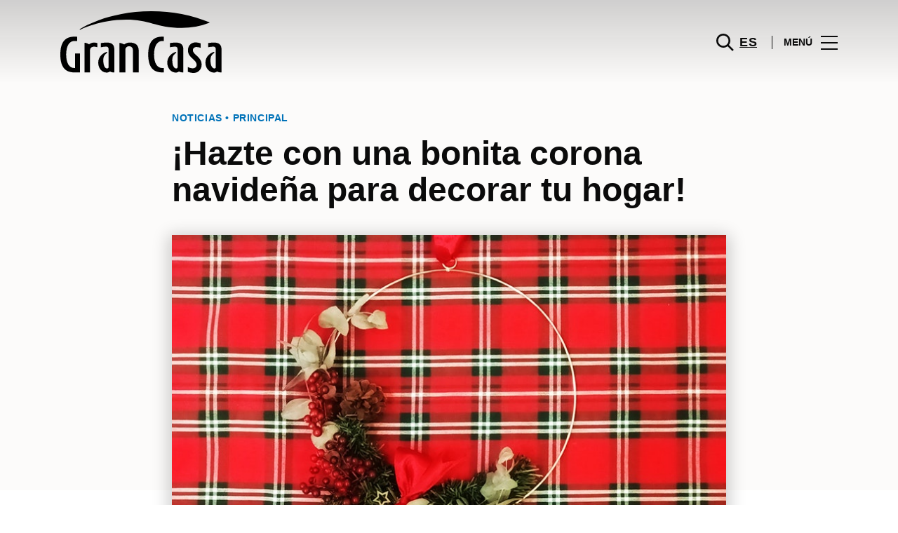

--- FILE ---
content_type: text/html; charset=UTF-8
request_url: https://www.grancasa.es/lifestyle/articles/hazte-con-una-bonita-corona-navidena-para-decorar-tu-hogar/
body_size: 1844
content:
<!DOCTYPE html>
<html lang="en">
<head>
    <meta charset="utf-8">
    <meta name="viewport" content="width=device-width, initial-scale=1">
    <title></title>
    <style>
        body {
            font-family: "Arial";
        }
    </style>
    <script type="text/javascript">
    window.awsWafCookieDomainList = [];
    window.gokuProps = {
"key":"AQIDAHjcYu/GjX+QlghicBgQ/7bFaQZ+m5FKCMDnO+vTbNg96AH/fBFvfaA7K+1KaCan9LfqAAAAfjB8BgkqhkiG9w0BBwagbzBtAgEAMGgGCSqGSIb3DQEHATAeBglghkgBZQMEAS4wEQQMC0MccU5LrjWeBYrCAgEQgDs9i1wajYjyIVjI2IzdrlZ4K2f21dKYEHUFtx2cjX7w+A575drMLSELMlZIz+Gywfe6XhEbXsw2JTDb0A==",
          "iv":"D549lgE4JQAACbYR",
          "context":"vfueyx++PPfERdaSu0i1vuOgq8jXQPVKe2SdzDg16rZ/eNmiV1UrxiALxmNfWm6A25gBFdNI6ZG4WYw1P/pcmSQ4qeVEZoo5JZ7qkUVyEN1qsgFHxw156+Z5eWQddjUgmHfzD8jOQsLRVUOIsw5mMMKm5pBEKJuo10ve+EPLqxLMVcp8aIEAhfF2/6eze3APNbsheRHCv1Fw0/j+xv5JNWGVxXZwGorpOusHrcD8iy/fWpnyH4Zcot6lugVpXZHZRF6bSd2kmFSIxFD2to641Is/+ITdbGKp0WxnKw8uL+vwEHNrFhbGzhtkP3rzDn1qJbMaQagskelxMkVRBbypxpWEZHizxzb9OSsVVXd2qf2jK7KEnMKTVi6IFzz0DwM29Phh"
};
    </script>
    <script src="https://23073214e99f.82e16d3f.us-east-2.token.awswaf.com/23073214e99f/578fac5a6db9/e919c41c1779/challenge.js"></script>
</head>
<body>
    <div id="challenge-container"></div>
    <script type="text/javascript">
        AwsWafIntegration.saveReferrer();
        AwsWafIntegration.checkForceRefresh().then((forceRefresh) => {
            if (forceRefresh) {
                AwsWafIntegration.forceRefreshToken().then(() => {
                    window.location.reload(true);
                });
            } else {
                AwsWafIntegration.getToken().then(() => {
                    window.location.reload(true);
                });
            }
        });
    </script>
    <noscript>
        <h1>JavaScript is disabled</h1>
        In order to continue, we need to verify that you're not a robot.
        This requires JavaScript. Enable JavaScript and then reload the page.
    </noscript>
</body>
</html>

--- FILE ---
content_type: text/html; charset=UTF-8
request_url: https://www.grancasa.es/lifestyle/articles/hazte-con-una-bonita-corona-navidena-para-decorar-tu-hogar/
body_size: 19449
content:
<!DOCTYPE html>
<html lang="es-ES">
	<head>
		<meta charset="UTF-8">
		<!-- <meta name="viewport" content="width=device-width, initial-scale=1.0, maximum-scale=1.0, user-scalable=no"> -->
		<meta name="viewport" content="width=device-width, initial-scale=1">

		<meta name='robots' content='index, follow, max-image-preview:large, max-snippet:-1, max-video-preview:-1' />
	<style>img:is([sizes="auto" i], [sizes^="auto," i]) { contain-intrinsic-size: 3000px 1500px }</style>
	
	<!-- This site is optimized with the Yoast SEO plugin v26.2 - https://yoast.com/wordpress/plugins/seo/ -->
	<title>¡Hazte con una bonita corona navideña para decorar tu hogar! | GranCasa</title>
	<link rel="canonical" href="https://www.grancasa.es/lifestyle/articles/hazte-con-una-bonita-corona-navidena-para-decorar-tu-hogar/" />
	<meta property="og:locale" content="es_ES" />
	<meta property="og:type" content="article" />
	<meta property="og:title" content="¡Hazte con una bonita corona navideña para decorar tu hogar! | GranCasa" />
	<meta property="og:description" content="La Navidad ya está aquí, y para que no te falte un rincón de tu casa sin decorar, “P de..." />
	<meta property="og:url" content="https://www.grancasa.es/lifestyle/articles/hazte-con-una-bonita-corona-navidena-para-decorar-tu-hogar/" />
	<meta property="og:site_name" content="GranCasa" />
	<meta property="article:modified_time" content="2020-12-15T12:08:26+00:00" />
	<meta property="og:image" content="https://www.grancasa.es/wp-content/uploads/sites/24/2020/12/corona-sorteo-800-600.jpg" />
	<meta property="og:image:width" content="800" />
	<meta property="og:image:height" content="600" />
	<meta property="og:image:type" content="image/jpeg" />
	<meta name="twitter:card" content="summary_large_image" />
	<meta name="twitter:label1" content="Est. reading time" />
	<meta name="twitter:data1" content="4 minutos" />
	<script type="application/ld+json" class="yoast-schema-graph">{"@context":"https://schema.org","@graph":[{"@type":"WebPage","@id":"https://www.grancasa.es/lifestyle/articles/hazte-con-una-bonita-corona-navidena-para-decorar-tu-hogar/","url":"https://www.grancasa.es/lifestyle/articles/hazte-con-una-bonita-corona-navidena-para-decorar-tu-hogar/","name":"¡Hazte con una bonita corona navideña para decorar tu hogar! | GranCasa","isPartOf":{"@id":"https://www.grancasa.es/#website"},"primaryImageOfPage":{"@id":"https://www.grancasa.es/lifestyle/articles/hazte-con-una-bonita-corona-navidena-para-decorar-tu-hogar/#primaryimage"},"image":{"@id":"https://www.grancasa.es/lifestyle/articles/hazte-con-una-bonita-corona-navidena-para-decorar-tu-hogar/#primaryimage"},"thumbnailUrl":"https://www.grancasa.es/wp-content/uploads/sites/24/2020/12/corona-sorteo-800-600.jpg","datePublished":"2020-12-15T12:07:48+00:00","dateModified":"2020-12-15T12:08:26+00:00","breadcrumb":{"@id":"https://www.grancasa.es/lifestyle/articles/hazte-con-una-bonita-corona-navidena-para-decorar-tu-hogar/#breadcrumb"},"inLanguage":"es","potentialAction":[{"@type":"ReadAction","target":["https://www.grancasa.es/lifestyle/articles/hazte-con-una-bonita-corona-navidena-para-decorar-tu-hogar/"]}]},{"@type":"ImageObject","inLanguage":"es","@id":"https://www.grancasa.es/lifestyle/articles/hazte-con-una-bonita-corona-navidena-para-decorar-tu-hogar/#primaryimage","url":"https://www.grancasa.es/wp-content/uploads/sites/24/2020/12/corona-sorteo-800-600.jpg","contentUrl":"https://www.grancasa.es/wp-content/uploads/sites/24/2020/12/corona-sorteo-800-600.jpg","width":800,"height":600,"caption":"Sorteo en GranCasa"},{"@type":"BreadcrumbList","@id":"https://www.grancasa.es/lifestyle/articles/hazte-con-una-bonita-corona-navidena-para-decorar-tu-hogar/#breadcrumb","itemListElement":[{"@type":"ListItem","position":1,"name":"Home","item":"https://www.grancasa.es/"},{"@type":"ListItem","position":2,"name":"Calendar Articles","item":"https://www.grancasa.es/lifestyle/articles/"},{"@type":"ListItem","position":3,"name":"¡Hazte con una bonita corona navideña para decorar tu hogar!"}]},{"@type":"WebSite","@id":"https://www.grancasa.es/#website","url":"https://www.grancasa.es/","name":"GranCasa","description":"","potentialAction":[{"@type":"SearchAction","target":{"@type":"EntryPoint","urlTemplate":"https://www.grancasa.es/?s={search_term_string}"},"query-input":{"@type":"PropertyValueSpecification","valueRequired":true,"valueName":"search_term_string"}}],"inLanguage":"es"}]}</script>
	<!-- / Yoast SEO plugin. -->


<link rel='dns-prefetch' href='//www.google.com' />
<link rel='dns-prefetch' href='//cdnjs.cloudflare.com' />
<link rel="alternate" type="application/rss+xml" title="GranCasa &raquo; Feed" href="https://www.grancasa.es/feed/" />
<link rel="alternate" type="application/rss+xml" title="GranCasa &raquo; Feed de los comentarios" href="https://www.grancasa.es/comments/feed/" />
<link rel='stylesheet' id='sbi_styles-css' href='https://www.grancasa.es/wp-content/plugins/instagram-feed-pro/css/sbi-styles.min.css?ver=6.4' type='text/css' media='all' />
<link rel='stylesheet' id='wp-block-library-css' href='https://www.grancasa.es/wp-includes/css/dist/block-library/style.min.css?ver=6.8.3' type='text/css' media='all' />
<style id='classic-theme-styles-inline-css' type='text/css'>
/*! This file is auto-generated */
.wp-block-button__link{color:#fff;background-color:#32373c;border-radius:9999px;box-shadow:none;text-decoration:none;padding:calc(.667em + 2px) calc(1.333em + 2px);font-size:1.125em}.wp-block-file__button{background:#32373c;color:#fff;text-decoration:none}
</style>
<style id='global-styles-inline-css' type='text/css'>
:root{--wp--preset--aspect-ratio--square: 1;--wp--preset--aspect-ratio--4-3: 4/3;--wp--preset--aspect-ratio--3-4: 3/4;--wp--preset--aspect-ratio--3-2: 3/2;--wp--preset--aspect-ratio--2-3: 2/3;--wp--preset--aspect-ratio--16-9: 16/9;--wp--preset--aspect-ratio--9-16: 9/16;--wp--preset--color--black: #000000;--wp--preset--color--cyan-bluish-gray: #abb8c3;--wp--preset--color--white: #ffffff;--wp--preset--color--pale-pink: #f78da7;--wp--preset--color--vivid-red: #cf2e2e;--wp--preset--color--luminous-vivid-orange: #ff6900;--wp--preset--color--luminous-vivid-amber: #fcb900;--wp--preset--color--light-green-cyan: #7bdcb5;--wp--preset--color--vivid-green-cyan: #00d084;--wp--preset--color--pale-cyan-blue: #8ed1fc;--wp--preset--color--vivid-cyan-blue: #0693e3;--wp--preset--color--vivid-purple: #9b51e0;--wp--preset--gradient--vivid-cyan-blue-to-vivid-purple: linear-gradient(135deg,rgba(6,147,227,1) 0%,rgb(155,81,224) 100%);--wp--preset--gradient--light-green-cyan-to-vivid-green-cyan: linear-gradient(135deg,rgb(122,220,180) 0%,rgb(0,208,130) 100%);--wp--preset--gradient--luminous-vivid-amber-to-luminous-vivid-orange: linear-gradient(135deg,rgba(252,185,0,1) 0%,rgba(255,105,0,1) 100%);--wp--preset--gradient--luminous-vivid-orange-to-vivid-red: linear-gradient(135deg,rgba(255,105,0,1) 0%,rgb(207,46,46) 100%);--wp--preset--gradient--very-light-gray-to-cyan-bluish-gray: linear-gradient(135deg,rgb(238,238,238) 0%,rgb(169,184,195) 100%);--wp--preset--gradient--cool-to-warm-spectrum: linear-gradient(135deg,rgb(74,234,220) 0%,rgb(151,120,209) 20%,rgb(207,42,186) 40%,rgb(238,44,130) 60%,rgb(251,105,98) 80%,rgb(254,248,76) 100%);--wp--preset--gradient--blush-light-purple: linear-gradient(135deg,rgb(255,206,236) 0%,rgb(152,150,240) 100%);--wp--preset--gradient--blush-bordeaux: linear-gradient(135deg,rgb(254,205,165) 0%,rgb(254,45,45) 50%,rgb(107,0,62) 100%);--wp--preset--gradient--luminous-dusk: linear-gradient(135deg,rgb(255,203,112) 0%,rgb(199,81,192) 50%,rgb(65,88,208) 100%);--wp--preset--gradient--pale-ocean: linear-gradient(135deg,rgb(255,245,203) 0%,rgb(182,227,212) 50%,rgb(51,167,181) 100%);--wp--preset--gradient--electric-grass: linear-gradient(135deg,rgb(202,248,128) 0%,rgb(113,206,126) 100%);--wp--preset--gradient--midnight: linear-gradient(135deg,rgb(2,3,129) 0%,rgb(40,116,252) 100%);--wp--preset--font-size--small: 13px;--wp--preset--font-size--medium: 20px;--wp--preset--font-size--large: 36px;--wp--preset--font-size--x-large: 42px;--wp--preset--spacing--20: 0.44rem;--wp--preset--spacing--30: 0.67rem;--wp--preset--spacing--40: 1rem;--wp--preset--spacing--50: 1.5rem;--wp--preset--spacing--60: 2.25rem;--wp--preset--spacing--70: 3.38rem;--wp--preset--spacing--80: 5.06rem;--wp--preset--shadow--natural: 6px 6px 9px rgba(0, 0, 0, 0.2);--wp--preset--shadow--deep: 12px 12px 50px rgba(0, 0, 0, 0.4);--wp--preset--shadow--sharp: 6px 6px 0px rgba(0, 0, 0, 0.2);--wp--preset--shadow--outlined: 6px 6px 0px -3px rgba(255, 255, 255, 1), 6px 6px rgba(0, 0, 0, 1);--wp--preset--shadow--crisp: 6px 6px 0px rgba(0, 0, 0, 1);}:where(.is-layout-flex){gap: 0.5em;}:where(.is-layout-grid){gap: 0.5em;}body .is-layout-flex{display: flex;}.is-layout-flex{flex-wrap: wrap;align-items: center;}.is-layout-flex > :is(*, div){margin: 0;}body .is-layout-grid{display: grid;}.is-layout-grid > :is(*, div){margin: 0;}:where(.wp-block-columns.is-layout-flex){gap: 2em;}:where(.wp-block-columns.is-layout-grid){gap: 2em;}:where(.wp-block-post-template.is-layout-flex){gap: 1.25em;}:where(.wp-block-post-template.is-layout-grid){gap: 1.25em;}.has-black-color{color: var(--wp--preset--color--black) !important;}.has-cyan-bluish-gray-color{color: var(--wp--preset--color--cyan-bluish-gray) !important;}.has-white-color{color: var(--wp--preset--color--white) !important;}.has-pale-pink-color{color: var(--wp--preset--color--pale-pink) !important;}.has-vivid-red-color{color: var(--wp--preset--color--vivid-red) !important;}.has-luminous-vivid-orange-color{color: var(--wp--preset--color--luminous-vivid-orange) !important;}.has-luminous-vivid-amber-color{color: var(--wp--preset--color--luminous-vivid-amber) !important;}.has-light-green-cyan-color{color: var(--wp--preset--color--light-green-cyan) !important;}.has-vivid-green-cyan-color{color: var(--wp--preset--color--vivid-green-cyan) !important;}.has-pale-cyan-blue-color{color: var(--wp--preset--color--pale-cyan-blue) !important;}.has-vivid-cyan-blue-color{color: var(--wp--preset--color--vivid-cyan-blue) !important;}.has-vivid-purple-color{color: var(--wp--preset--color--vivid-purple) !important;}.has-black-background-color{background-color: var(--wp--preset--color--black) !important;}.has-cyan-bluish-gray-background-color{background-color: var(--wp--preset--color--cyan-bluish-gray) !important;}.has-white-background-color{background-color: var(--wp--preset--color--white) !important;}.has-pale-pink-background-color{background-color: var(--wp--preset--color--pale-pink) !important;}.has-vivid-red-background-color{background-color: var(--wp--preset--color--vivid-red) !important;}.has-luminous-vivid-orange-background-color{background-color: var(--wp--preset--color--luminous-vivid-orange) !important;}.has-luminous-vivid-amber-background-color{background-color: var(--wp--preset--color--luminous-vivid-amber) !important;}.has-light-green-cyan-background-color{background-color: var(--wp--preset--color--light-green-cyan) !important;}.has-vivid-green-cyan-background-color{background-color: var(--wp--preset--color--vivid-green-cyan) !important;}.has-pale-cyan-blue-background-color{background-color: var(--wp--preset--color--pale-cyan-blue) !important;}.has-vivid-cyan-blue-background-color{background-color: var(--wp--preset--color--vivid-cyan-blue) !important;}.has-vivid-purple-background-color{background-color: var(--wp--preset--color--vivid-purple) !important;}.has-black-border-color{border-color: var(--wp--preset--color--black) !important;}.has-cyan-bluish-gray-border-color{border-color: var(--wp--preset--color--cyan-bluish-gray) !important;}.has-white-border-color{border-color: var(--wp--preset--color--white) !important;}.has-pale-pink-border-color{border-color: var(--wp--preset--color--pale-pink) !important;}.has-vivid-red-border-color{border-color: var(--wp--preset--color--vivid-red) !important;}.has-luminous-vivid-orange-border-color{border-color: var(--wp--preset--color--luminous-vivid-orange) !important;}.has-luminous-vivid-amber-border-color{border-color: var(--wp--preset--color--luminous-vivid-amber) !important;}.has-light-green-cyan-border-color{border-color: var(--wp--preset--color--light-green-cyan) !important;}.has-vivid-green-cyan-border-color{border-color: var(--wp--preset--color--vivid-green-cyan) !important;}.has-pale-cyan-blue-border-color{border-color: var(--wp--preset--color--pale-cyan-blue) !important;}.has-vivid-cyan-blue-border-color{border-color: var(--wp--preset--color--vivid-cyan-blue) !important;}.has-vivid-purple-border-color{border-color: var(--wp--preset--color--vivid-purple) !important;}.has-vivid-cyan-blue-to-vivid-purple-gradient-background{background: var(--wp--preset--gradient--vivid-cyan-blue-to-vivid-purple) !important;}.has-light-green-cyan-to-vivid-green-cyan-gradient-background{background: var(--wp--preset--gradient--light-green-cyan-to-vivid-green-cyan) !important;}.has-luminous-vivid-amber-to-luminous-vivid-orange-gradient-background{background: var(--wp--preset--gradient--luminous-vivid-amber-to-luminous-vivid-orange) !important;}.has-luminous-vivid-orange-to-vivid-red-gradient-background{background: var(--wp--preset--gradient--luminous-vivid-orange-to-vivid-red) !important;}.has-very-light-gray-to-cyan-bluish-gray-gradient-background{background: var(--wp--preset--gradient--very-light-gray-to-cyan-bluish-gray) !important;}.has-cool-to-warm-spectrum-gradient-background{background: var(--wp--preset--gradient--cool-to-warm-spectrum) !important;}.has-blush-light-purple-gradient-background{background: var(--wp--preset--gradient--blush-light-purple) !important;}.has-blush-bordeaux-gradient-background{background: var(--wp--preset--gradient--blush-bordeaux) !important;}.has-luminous-dusk-gradient-background{background: var(--wp--preset--gradient--luminous-dusk) !important;}.has-pale-ocean-gradient-background{background: var(--wp--preset--gradient--pale-ocean) !important;}.has-electric-grass-gradient-background{background: var(--wp--preset--gradient--electric-grass) !important;}.has-midnight-gradient-background{background: var(--wp--preset--gradient--midnight) !important;}.has-small-font-size{font-size: var(--wp--preset--font-size--small) !important;}.has-medium-font-size{font-size: var(--wp--preset--font-size--medium) !important;}.has-large-font-size{font-size: var(--wp--preset--font-size--large) !important;}.has-x-large-font-size{font-size: var(--wp--preset--font-size--x-large) !important;}
:where(.wp-block-post-template.is-layout-flex){gap: 1.25em;}:where(.wp-block-post-template.is-layout-grid){gap: 1.25em;}
:where(.wp-block-columns.is-layout-flex){gap: 2em;}:where(.wp-block-columns.is-layout-grid){gap: 2em;}
:root :where(.wp-block-pullquote){font-size: 1.5em;line-height: 1.6;}
</style>
<link rel='stylesheet' id='sierra-products-css' href='https://www.grancasa.es/wp-content/plugins/sierra-products/public/css/products-public.css?ver=2.4.0' type='text/css' media='all' />
<link rel='stylesheet' id='sonae-styles-css' href='https://www.grancasa.es/wp-content/themes/sonae-sierra/dist/css/main-f6cc1e8694.min.css' type='text/css' media='' />
<link rel='stylesheet' id='video-conferencing-with-zoom-api-css' href='https://www.grancasa.es/wp-content/plugins/video-conferencing-with-zoom-api/assets/public/css/style.min.css?ver=4.6.5' type='text/css' media='all' />
<link rel='stylesheet' id='jetpack-swiper-library-css' href='https://www.grancasa.es/wp-content/plugins/jetpack/_inc/blocks/swiper.css?ver=15.1.1' type='text/css' media='all' />
<link rel='stylesheet' id='jetpack-carousel-css' href='https://www.grancasa.es/wp-content/plugins/jetpack/modules/carousel/jetpack-carousel.css?ver=15.1.1' type='text/css' media='all' />
<script type="text/javascript">var SierraAPI = {"root":"https:\/\/www.grancasa.es\/wp-json","nonce":"20141802e3","language":"es"};</script><script type="text/javascript" src="https://www.grancasa.es/wp-includes/js/jquery/jquery.min.js?ver=3.7.1" id="jquery-core-js"></script>
<script type="text/javascript" src="https://www.grancasa.es/wp-includes/js/jquery/jquery-migrate.min.js?ver=3.4.1" id="jquery-migrate-js"></script>
<link rel="https://api.w.org/" href="https://www.grancasa.es/wp-json/" /><link rel="alternate" title="JSON" type="application/json" href="https://www.grancasa.es/wp-json/wp/v2/sc_article/66438" /><link rel="EditURI" type="application/rsd+xml" title="RSD" href="https://www.grancasa.es/xmlrpc.php?rsd" />
<meta name="generator" content="WordPress 6.8.3" />
<link rel='shortlink' href='https://www.grancasa.es/?p=66438' />
<link rel="alternate" title="oEmbed (JSON)" type="application/json+oembed" href="https://www.grancasa.es/wp-json/oembed/1.0/embed?url=https%3A%2F%2Fwww.grancasa.es%2Flifestyle%2Farticles%2Fhazte-con-una-bonita-corona-navidena-para-decorar-tu-hogar%2F" />
<link rel="alternate" title="oEmbed (XML)" type="text/xml+oembed" href="https://www.grancasa.es/wp-json/oembed/1.0/embed?url=https%3A%2F%2Fwww.grancasa.es%2Flifestyle%2Farticles%2Fhazte-con-una-bonita-corona-navidena-para-decorar-tu-hogar%2F&#038;format=xml" />

<!--BEGIN: TRACKING CODE MANAGER (v2.5.0) BY INTELLYWP.COM IN HEAD//-->
<!-- Matomo -->
<script type="text/javascript">
  var _paq = window._paq = window._paq || [];
  /* tracker methods like "setCustomDimension" should be called before "trackPageView" */
  // Call disableCookies before calling trackPageView 
  _paq.push(['disableCookies']);
  _paq.push(['trackPageView']);
  _paq.push(['enableLinkTracking']);
  (function() {
    var u="https://www.grancasa.es/matomo/";
    _paq.push(['setTrackerUrl', u+'matomo.php']);
    _paq.push(['setSiteId', '25']);
    /* Sierra Piwik */
    var secondaryTrackerUrl = 'https://s.sonaesierra.info/piwik.php';
    var secondaryWebsiteId = 24;
    _paq.push(['addTracker', secondaryTrackerUrl, secondaryWebsiteId]);
    /* END Sierra Piwik */
    var d=document, g=d.createElement('script'), s=d.getElementsByTagName('script')[0];
    g.type='text/javascript'; g.async=true; g.src='//www.grancasa.es/matomo/matomo.js'; s.parentNode.insertBefore(g,s);
  })();
</script>
<!-- End Matomo Code -->
<!-- Google Consent Mode -->
<script>
    window.dataLayer = window.dataLayer || [];
    function gtag() {
        dataLayer.push(arguments);
    }
    gtag("consent", "default", {
        ad_storage: "denied",
        analytics_storage: "denied",
        functionality_storage: "denied",
        personalization_storage: "denied",
        security_storage: "granted",
        wait_for_update: 500,
    });
    gtag("set", "ads_data_redaction", true);
</script>
<!-- End Google Consent Mode -->

<!-- Google Tag Manager -->
<script>(function(w,d,s,l,i){w[l]=w[l]||[];w[l].push({'gtm.start':
new Date().getTime(),event:'gtm.js'});var f=d.getElementsByTagName(s)[0],
j=d.createElement(s),dl=l!='dataLayer'?'&l='+l:'';j.async=true;j.src=
'https://www.googletagmanager.com/gtm.js?id='+i+dl;f.parentNode.insertBefore(j,f);
})(window,document,'script','dataLayer','GTM-MH578HB');</script>
<!-- End Google Tag Manager -->
<!--END: https://wordpress.org/plugins/tracking-code-manager IN HEAD//--><style>
					:root {
						--shopping-color: #0072b8;
						--shopping-logo: url("https://www.grancasa.es/wp-content/uploads/sites/24/2023/09/gran-casa.svg");
						--shopping-logo-dark: url("https://www.grancasa.es/wp-content/uploads/sites/24/2023/09/gran-casa.svg");
						--shopping-logo-filter: invert(1);
						
					}
				</style><script id="Cookiebot" src="https://consent.cookiebot.com/uc.js" data-cbid="59ca6869-497a-474a-b351-25478a3187d0" data-blockingmode="auto" type="text/javascript"></script>      <meta name="onesignal" content="wordpress-plugin"/>
            <script>

      window.OneSignalDeferred = window.OneSignalDeferred || [];

      OneSignalDeferred.push(function(OneSignal) {
        var oneSignal_options = {};
        window._oneSignalInitOptions = oneSignal_options;

        oneSignal_options['serviceWorkerParam'] = { scope: '/' };
oneSignal_options['serviceWorkerPath'] = 'OneSignalSDKWorker.js.php';

        OneSignal.Notifications.setDefaultUrl("https://www.grancasa.es");

        oneSignal_options['wordpress'] = true;
oneSignal_options['appId'] = '3422eb72-20c8-44b9-9794-e1dfbe64d3c4';
oneSignal_options['allowLocalhostAsSecureOrigin'] = true;
oneSignal_options['welcomeNotification'] = { };
oneSignal_options['welcomeNotification']['title'] = "GranCasa";
oneSignal_options['welcomeNotification']['message'] = "¡Bienvenido! Permanezca atento, compartiremos todas las noticias de GranCasa.";
oneSignal_options['path'] = "https://www.grancasa.es/wp-content/plugins/onesignal-free-web-push-notifications/sdk_files/";
oneSignal_options['safari_web_id'] = "web.onesignal.auto.1f7edc6b-077e-4a04-b244-6d0a0c671761";
oneSignal_options['promptOptions'] = { };
oneSignal_options['promptOptions']['actionMessage'] = "¿Te gustaría recibir todas las noticias y novedades de GranCasa?";
oneSignal_options['promptOptions']['acceptButtonText'] = "Si, acepto";
oneSignal_options['promptOptions']['cancelButtonText'] = "No, gracias";
              OneSignal.init(window._oneSignalInitOptions);
              OneSignal.Slidedown.promptPush()      });

      function documentInitOneSignal() {
        var oneSignal_elements = document.getElementsByClassName("OneSignal-prompt");

        var oneSignalLinkClickHandler = function(event) { OneSignal.Notifications.requestPermission(); event.preventDefault(); };        for(var i = 0; i < oneSignal_elements.length; i++)
          oneSignal_elements[i].addEventListener('click', oneSignalLinkClickHandler, false);
      }

      if (document.readyState === 'complete') {
           documentInitOneSignal();
      }
      else {
           window.addEventListener("load", function(event){
               documentInitOneSignal();
          });
      }
    </script>
<link rel="icon" href="https://www.grancasa.es/wp-content/uploads/sites/24/2017/05/cropped-grancasa-32x32.png" sizes="32x32" />
<link rel="icon" href="https://www.grancasa.es/wp-content/uploads/sites/24/2017/05/cropped-grancasa-192x192.png" sizes="192x192" />
<link rel="apple-touch-icon" href="https://www.grancasa.es/wp-content/uploads/sites/24/2017/05/cropped-grancasa-180x180.png" />
<meta name="msapplication-TileImage" content="https://www.grancasa.es/wp-content/uploads/sites/24/2017/05/cropped-grancasa-270x270.png" />
	</head>

	<body class="wp-singular sc_article-template-default single single-sc_article postid-66438 wp-theme-sonae-sierra shopping-logo-md cookiebot-loading theme">
		
				
<header class="header-wrapper">
		<div class="qr-notification d-none" id="js-qr-notification" >
	<div class="container">
		<div class="qr-notification__content">
			<a href="#" class="qr-notification__item" id="js-qr-cookie-link">
				<i class="icon icon--g-location-white"></i>
				<span id="js-qr-cookie-message"></span>
			</a>
			<button type="button" class="qr-notification__item" id="js-qr-cookie-remove">
				<i class="icon icon--g-close icon--invert"></i>
			</button>
		</div>
	</div>
</div>

	<div id="js-header" class="header" >
		<div class="header__nav container">
			<a href="https://www.grancasa.es/" class="header__logo" aria-label="logo"></a>

			<div class="header__menu">
				<div class="header__items" id="js-menu-items">
					<div class="header__item js-modal-open d-none d-md-flex" data-modal="#modal-search">
						<i class="icon icon--g-search"></i>
					</div>

					<!-- <a href="#" class="header__item">
						<i class="icon icon--g-cart"></i>
					</a> -->

					
					<div class="header__item d-none d-md-flex" data-js="aside" data-target="#bookings-aside" style="display: none!important;">
						<i class="icon icon--g-book"></i>
						<div class="states states--error d-none" data-booking="quantity"></div>
											</div>

												<div class="header__item">
								<a class="lang active" href="https://www.grancasa.es/lifestyle/articles/hazte-con-una-bonita-corona-navidena-para-decorar-tu-hogar/">es</a>							</div>
											</div>

				<button class="header__btn d-none d-md-flex" id="js-menu-btn" type="button">
					<div class="header__title">Menú</div>
					<div class="header__toggle">
						<span></span>
						<span></span>
						<span></span>
					</div>
				</button>
			</div>
		</div>

		
<div class="aside" id="js-aside">
	<a href="https://www.grancasa.es/" class="aside__logo" aria-label="Logo"></a>
	<div class="aside__page">¡Hazte con una bonita corona navideña para decorar tu hogar!</div>

	<div class="aside__container" id="js-aside-container">
		<nav id="js-menu-aside" class="menu-aside"><ul id="menu-primary-navigation-es" class="menu"><li id="menu-item-9634" class="menu-item menu-item-type-custom menu-item-object-custom menu-item-has-children menu-item-9634"><a href="https://www.grancasa.es/visitar/">Visitar<span class="expand"></span></a>
<ul class="sub-menu">
	<li id="menu-item-16039" class="menu-item menu-item-type-custom menu-item-object-custom menu-item-16039"><a href="https://www.grancasa.es/mapa/#/">Mapa</a></li>
	<li id="menu-item-62961" class="menu-item menu-item-type-custom menu-item-object-custom menu-item-62961"><a href="https://www.grancasa.es/horario/">Horario</a></li>
	<li id="menu-item-74087" class="menu-item menu-item-type-custom menu-item-object-custom menu-item-74087"><a href="https://www.grancasa.es/contactos/">Contactos</a></li>
	<li id="menu-item-74088" class="menu-item menu-item-type-custom menu-item-object-custom menu-item-74088"><a href="https://www.grancasa.es/servicios/">Servicios</a></li>
	<li id="menu-item-76544" class="menu-item menu-item-type-custom menu-item-object-custom menu-item-76544"><a href="https://www.grancasa.es/visita-virtual/">Visita Virtual 360º</a></li>
</ul>
</li>
<li id="menu-item-32" class="menu-item menu-item-type-custom menu-item-object-custom menu-item-32"><a href="https://www.grancasa.es/store/">Tiendas</a></li>
<li id="menu-item-61903" class="menu-item menu-item-type-custom menu-item-object-custom menu-item-61903"><a href="https://www.grancasa.es/restaurantes/">Restaurantes</a></li>
<li id="menu-item-61904" class="menu-item menu-item-type-custom menu-item-object-custom menu-item-61904"><a href="https://www.grancasa.es/lifestyle/events/">Agenda Cultural</a></li>
<li id="menu-item-69423" class="menu-item menu-item-type-custom menu-item-object-custom menu-item-has-children menu-item-69423"><a href="#">Inspiración<span class="expand"></span></a>
<ul class="sub-menu">
	<li id="menu-item-74089" class="menu-item menu-item-type-custom menu-item-object-custom menu-item-74089"><a href="https://www.grancasa.es/lifestyle/articles/">Blog</a></li>
	<li id="menu-item-74090" class="menu-item menu-item-type-custom menu-item-object-custom menu-item-74090"><a href="https://www.grancasa.es/fashion/articles/">Moda</a></li>
</ul>
</li>
<li id="menu-item-74176" class="menu-item menu-item-type-custom menu-item-object-custom menu-item-has-children menu-item-74176"><a>Sostenibilidad<span class="expand"></span></a>
<ul class="sub-menu">
	<li id="menu-item-77927" class="menu-item menu-item-type-custom menu-item-object-custom menu-item-77927"><a href="https://www.grancasa.es/sostenibilidad/">Nuestra Misión</a></li>
	<li id="menu-item-74177" class="menu-item menu-item-type-custom menu-item-object-custom menu-item-74177"><a href="https://www.grancasa.es/planeta/">Cuidamos el Planeta</a></li>
	<li id="menu-item-74178" class="menu-item menu-item-type-custom menu-item-object-custom menu-item-74178"><a href="https://www.grancasa.es/personas/">Desarrollo de las Personas</a></li>
</ul>
</li>
</ul></nav>	</div>

			<div class="aside__item" id="js-aside-social">
			<div class="aside__title">
				Redes Sociales			</div>

			<ul id="menu-social-menu" class="menu-social"><li id="menu-item-33" class="facebook menu-item menu-item-type-custom menu-item-object-custom menu-item-33"><a target="_blank" href="http://www.facebook.com/grancasazgz">Facebook<span class="icon icon--facebook"></span></a></li>
<li id="menu-item-34" class="twitter menu-item menu-item-type-custom menu-item-object-custom menu-item-34"><a target="_blank" href="https://twitter.com/grancasazgz">Twitter<span class="icon icon--twitter-x"></span></a></li>
<li id="menu-item-8269" class="instagram menu-item menu-item-type-custom menu-item-object-custom menu-item-8269"><a target="_blank" href="https://www.instagram.com/grancasazgz/">Instagram<span class="icon icon--instagram"></span></a></li>
</ul>		</div>
	
	<div class="aside__footer">
					<ul class="menu-lang">
				<li class="menu-lang__item active">
							<a href="https://www.grancasa.es/lifestyle/articles/hazte-con-una-bonita-corona-navidena-para-decorar-tu-hogar/">es</a>
						</li>			</ul>
			
		<!-- <a href="#" class="link">
			Iniciar sesión y registrarse		</a> -->

		<button class="aside__close" id="js-menu-close" type="button" aria-label="Close">
			<i class="icon icon--g-close"></i>
		</button>
	</div>

</div>

<div class="menu-overlay d-none" id="js-menu-overlay"></div>

		<div id="bookings-aside" class="aside aside--bookings" data-token="9796d46d3e">
	<button class="aside__close" data-aside="close" type="button" aria-label="Close">
		<i class="icon icon--g-close"></i>
	</button>

	<div class="aside__container">
		<div class="entry-label">Servicios</div>
		<div class="entry-title">Os seus serviços ativos</div>
		<div class="entry-excerpt">At velit ipsum lacus nullam quai. Nisi sagttis hatogue ramcs Vitac kto in ausue nalla ristes.</div>
		<div class="d-flex flex-column gap-3" data-bookings="list"></div>
	</div>

	<div class="aside__footer">
					<a href="https://www.grancasa.es/account/services/" class="link d-none" data-bookings="view-bookings">Ver Todos os serviços</a>
							<a href="https://www.grancasa.es/servicios/" class="link d-none" data-bookings="view-services">Ver Todos os serviços</a>
			</div>
</div>
<div class="menu-overlay d-none" data-target="#bookings-aside"></div>

			</div>
</header>

		<main class="main" role="main">

		<article class="entry">
			<div class="container">
				<div class="content-container">
					<div class="entry-header ">
			<div class="entry-label d-flex align-items-center gap-2">
			noticias • Principal		</div>
	
	<h1 class="entry-title">
		¡Hazte con una bonita corona navideña para decorar tu hogar!	</h1>

	</div>

									</div>
			</div>

			
			<div class="entry-bg">
				<div class="container">
					<div class="content-container">
					<div class="entry-featured">
	<div class="entry-thumb">
			<img src="https://www.grancasa.es/wp-content/uploads/sites/24/2020/12/corona-sorteo-800-600.jpg" alt="">
		</div></div>
					</div>
				</div>
			</div>

			<div class="container">
				<div class="content-container">
											<div class="entry-content">
							<p>La Navidad ya está aquí, y para que no te falte un rincón de tu casa sin decorar, <a href="https://www.instagram.com/conpdeparty/" target="_blank" rel="noopener noreferrer">“P de Party”</a> sortea <strong>tres coronas navideñas</strong> para que puedas dar un toque navideño a la puerta de tu hogar. ¿Quieres ser tú uno de los ganadores? En este post te contamos cómo participar. ¡Mucha suerte!</p>
<p>&nbsp;</p>
<p><strong>BASES LEGALES DEL CONCURSO</strong></p>
<p>Participa en este sorteo en el que podrás ganar una de las 3 coronas navideñas de “P de Party” que sorteamos.</p>
<p>El plazo para <strong>pasar a por el regalo será hasta el 30 de diciembre</strong>.</p>
<p>¡Mucha suerte!</p>
<p>&nbsp;</p>
<p><strong>MECÁNICA PARA PARTICIPAR en INSTAGRAM y FACEBOOK:</strong></p>
<p>Para participar:</p>
<ul>
<li>Sigue a nuestra cuenta en Instagram (<a href="https://www.instagram.com/grancasazgz/" target="_blank" rel="noopener noreferrer">@grancasaZgz</a>) o en Facebook (<a href="https://www.facebook.com/grancasazgz" target="_blank" rel="noopener noreferrer">facebook.com/grancasazgz/</a>)</li>
<li>Etiqueta en la publicación correspondiente al menos a 1 amiga o amigo (etiquetando @cuenta)</li>
</ul>
<p><strong>DURACIÓN:</strong> desde el mismo momento en que se publica el concurso <strong>hasta el próximo domingo 20 de diciembre a las 21h</strong>.</p>
<p><strong>COMUNICACIÓN DEL GANADOR:</strong> El nombre de cada ganador (el sorteo se hará entre los participantes en Facebook e Instagram) se publicará el día 21 de diciembre a través de la página oficial de Instagram de GranCasa y a través de la fanpage oficial de GranCasa en Facebook, en la publicación del sorteo en cada red social.</p>
<p>El sorteo se realizará con la siguiente herramienta: <a href="https://panel.easypromosapp.com" target="_blank" rel="noopener noreferrer">https://panel.easypromosapp.com</a></p>
<p>La herramienta extraerá los comentarios de los participantes válidos de cada red social y se extraerán 3 ganadores al azar así como 3 reservas.</p>
<p>&nbsp;</p>
<p><strong>PREMIO: </strong>Habrá un total de 3 ganadores entre todos los participantes de Facebook e Instagram para las 3 coronas navideñas.</p>
<p>&nbsp;</p>
<p><strong>RECOGIDA DE LOS PREMIOS. </strong>Cada ganador podrá pasar, debidamente identificado, a por su premio hasta el 30 de diciembre siguiendo las indicaciones que recibirá desde la cuenta oficial de GranCasa. En caso de no poder acudir de forma presencial, puede delegar la recogida del premio en otra persona debidamente identificada y comunicando a la organización del sorteo su autorización.</p>
<p>El premio no podrá ser enviado ni canjeado en metálico bajo ninguna circunstancia, ni podrá enviarse a un repartidor o empresa de mensajería a por el mismo.</p>
<p>Si el 29 de diciembre no se conseguido localizar a algún ganador o no ha dado sus datos, se procederá a pasar al correspondiente reserva y así sucesivamente cada 3 días.</p>
<p><strong>No podrán participar:</strong></p>
<ul>
<li>El personal de Centro Comercial, tanto directo como indirecto, ni sus familiares dentro del primer grado de parentesco, ni los propios comerciantes.</li>
<li>Menores de 18 años.</li>
<li>Participantes que publiquen comentarios fuera de lugar, ofensivos o imprudentes.</li>
<li>Participantes que contesten fuera de plazo</li>
<li>Aquellas personas que comenten en otras publicaciones fuera del post del perfil oficial de Instagram o Facebook de GranCasa.</li>
</ul>
<p><strong>ÁMBITO:</strong> Organizador del concurso: La COMUNIDAD DE PROPIETARIOS DE LA FINCA PRIVATIVA Nº 1 DEL CENTRO COMERCIAL GRANCASA, con domicilio en C/María Zambrano, nº 35, 50.018 Zaragoza y provista de CIF nº H-50721455. Podrán participar en el sorteo todas las personas físicas residentes en España mayores de 18 años. Los participantes sólo podrán optar al premio de un solo Centro Comercial.   Cualquier participante que GRANCASA considere que está actuando de forma irregular, de mala fe, o impida el buen funcionamiento del concurso, será excluido del mismo. No se permitirá el uso de perfiles falsos, así como la utilización fraudulenta de los mismos.   La aceptación expresa del premio por parte del ganador/a implica que GranCasa podrá utilizar la imagen y/o identidad de los ganadores del concurso a efectos publicitarios o acreditativos de la veracidad de la campaña sin que ello implique recibir pago o contra prestación alguna. Los premios de este concurso no podrán ser objeto de canje por su importe en metálico, ni otro tipo de cambio, alteración o compensación, ni cesión a terceros a petición del ganador. La adjudicación de los premios no se podrá impugnar en ningún caso. En caso de cualquier duda sobre estas Bases o su implementación corresponderá a GranCasa determinar la forma de actuación. Instagram no patrocina, avala ni administra de modo alguno esta promoción, ni está asociado a ella. La participación en el concurso implica la aceptación total de estas bases por parte de los participantes. El Centro Comercial GranCasa se reserva el derecho a modificar estas bases y a anular el concurso sin previo aviso.</p>
<p><strong>PROTECCIÓN DE DATOS:</strong>   De acuerdo al nuevo Reglamento Europeo de Protección de datos (RGPD), informamos que los datos personales recogidos del ganador o ganadores solamente serán utilizados para ponernos en contacto e informar de cómo recoger el premio. Dichos datos serán guardados durante 1 MES, siendo eliminados una vez cumplido dicho periodo.</p>
<p><strong>ACEPTACIÓN DE LAS BASES.</strong> La simple participación implica la aceptación de las presentes Bases, por lo que la manifestación en el sentido de no aceptación de la totalidad o parte de las mismas implicará la exclusión del participante y como consecuencia de ello, GranCasa quedará liberada del cumplimiento de la obligación contraída con dicho participante.</p>
<p><a href="https://www.grancasa.es/wp-content/uploads/sites/24/2020/12/corona-1.jpeg"><img fetchpriority="high" decoding="async" class="wp-image-66441 size-full aligncenter" src="https://www.grancasa.es/wp-content/uploads/sites/24/2020/12/corona-1-e1608033876672.jpeg" alt="Sorteo en GranCasa por Navidad" width="700" height="843" /></a></p>
						</div>
					
									</div>
			</div>

			
			<div class="container">
				<div class="content-container">
					
					<div class="entry-item">
	<div class="entry-subtitle">Publicación</div>
	<span>15 diciembre 2020</span>
</div>
		<div class="entry-categories">
			<div class="entry-subtitle">Categorías</div>
							<a href="https://www.grancasa.es/lifestyle/category/concursos/" class="category">Concursos</a>
							<a href="https://www.grancasa.es/lifestyle/category/navidad-2020/" class="category">Navidad 2020</a>
					</div>
	<div class="entry-share"><div class="sharedaddy sd-sharing-enabled"><div class="robots-nocontent sd-block sd-social sd-social-icon sd-sharing"><h3 class="sd-title">Share this:</h3><div class="sd-content"><ul><li class="share-facebook"><a rel="nofollow noopener noreferrer"
				data-shared="sharing-facebook-66438"
				class="share-facebook sd-button share-icon no-text"
				href="https://www.grancasa.es/lifestyle/articles/hazte-con-una-bonita-corona-navidena-para-decorar-tu-hogar/?share=facebook"
				target="_blank"
				aria-labelledby="sharing-facebook-66438"
				>
				<span id="sharing-facebook-66438" hidden>Click to share on Facebook (Opens in new window)</span>
				<span>Facebook</span>
			</a></li><li class="share-end"></li></ul></div></div></div></div>				</div>
			</div>
		</article>

	
<section class="section section--grey swiper-section">
	<div class="container">
		<div class="content-container text-center">
			<h2 class="section__label">Promociones • Relacionado</h2>
			<h3 class="section__title">Todo lo que necesitas en un solo espacio</h3>
		</div>

		<div class="swiper swiper--related">
			<div class="swiper-top-nav">
				<div class="swiper-button-next"></div>
				<div class="swiper-button-prev"></div>
			</div>
			<div class="swiper-wrapper">
				
					<div class="swiper-slide">
						
<a class="news-card" href="https://www.grancasa.es/lifestyle/articles/sorteo-con-mucho-amor/">
	
	<div class="news-card__container">
					<div class="img-wrapper img-wrapper--1x1">
				<img src="https://www.grancasa.es/wp-content/uploads/sites/24/2024/02/sorteo-san-valentin-1-460x450.jpg" alt="Sorteo con mucho amor">
							</div>
		
		<div class="news-card__content">
			<div class="d-flex align-items-center gap-2"><h4 class="card-label">Principal</h4></div>			<h5 class="card-title">Sorteo con mucho amor</h5>
						<div class="card-excerpt">Se acerca San Valentín y en GranCasa queremos formar parte de vuestros momentos más felices, por eso traemos… ¡SORTEAZO ROMÁNTICO!?...</div>

		</div>

		<div class="link link--arrow-right">
			Saber más		</div>
	</div>
</a>
					</div>

					
					<div class="swiper-slide">
						
<a class="news-card" href="https://www.grancasa.es/lifestyle/articles/sorteamos-1-play-station-5-en-grancasa/">
	
	<div class="news-card__container">
					<div class="img-wrapper img-wrapper--1x1">
				<img src="https://www.grancasa.es/wp-content/uploads/sites/24/2024/01/play-station-5-460x450.jpg" alt="¡Sorteamos 1 Play Station 5 en GranCasa!">
							</div>
		
		<div class="news-card__content">
			<div class="d-flex align-items-center gap-2"><h4 class="card-label">Principal</h4></div>			<h5 class="card-title">¡Sorteamos 1 Play Station 5 en GranCasa!</h5>
						<div class="card-excerpt">‼? SOOOOORTEAMOS LA PLAY SATION 5 Para haceros más llevadera la cuesta de enero os traemos un SORTEAZO: la Play...</div>

		</div>

		<div class="link link--arrow-right">
			Saber más		</div>
	</div>
</a>
					</div>

					
					<div class="swiper-slide">
						
<a class="news-card" href="https://www.grancasa.es/lifestyle/articles/bases-legales-4-entradas-dobles-cirque-du-soleil/">
	
	<div class="news-card__container">
					<div class="img-wrapper img-wrapper--1x1">
				<img src="https://www.grancasa.es/wp-content/uploads/sites/24/2023/12/circo-del-sol-460x450.jpg" alt="Bases Legales 4 entradas dobles Cirque du Soleil">
							</div>
		
		<div class="news-card__content">
			<div class="d-flex align-items-center gap-2"><h4 class="card-label">Principal</h4></div>			<h5 class="card-title">Bases Legales 4 entradas dobles Cirque du Soleil</h5>
						<div class="card-excerpt">??SORTEO ESPECIAL CIRQUE DU SOLEIL?? El nuevo espectáculo de @cirquedusoleil llega a Zaragoza en poco más de dos semanas En...</div>

		</div>

		<div class="link link--arrow-right">
			Saber más		</div>
	</div>
</a>
					</div>

					
					<div class="swiper-slide">
						
<a class="news-card" href="https://www.grancasa.es/lifestyle/articles/los-mejores-villancicos-nos-ha-emocionado/">
	
	<div class="news-card__container">
					<div class="img-wrapper img-wrapper--1x1">
				<img src="https://www.grancasa.es/wp-content/uploads/sites/24/2023/12/los-mejores-villancicos-nos-ha-emocionadojpg-460x450.jpg" alt="¡Los mejores villancicos nos ha emocionado!">
							</div>
		
		<div class="news-card__content">
			<div class="d-flex align-items-center gap-2"><h4 class="card-label">Principal</h4></div>			<h5 class="card-title">¡Los mejores villancicos nos ha emocionado!</h5>
						<div class="card-excerpt">Estamos ya notando que la Navidad ha venido para quedarse dos semanas con nosotros. Todo tiene el espíritu navideño del...</div>

		</div>

		<div class="link link--arrow-right">
			Saber más		</div>
	</div>
</a>
					</div>

					
					<div class="swiper-slide">
						
<a class="news-card" href="https://www.grancasa.es/lifestyle/articles/i-concurso-de-moda-maestros-del-shopping/">
	
	<div class="news-card__container">
					<div class="img-wrapper img-wrapper--1x1">
				<img src="https://www.grancasa.es/wp-content/uploads/sites/24/2023/12/maestros-del-shopping-460x450.jpg" alt="I Concurso de Moda ‘Maestros del Shopping’">
							</div>
		
		<div class="news-card__content">
			<div class="d-flex align-items-center gap-2"><h4 class="card-label">Principal</h4></div>			<h5 class="card-title">I Concurso de Moda ‘Maestros del Shopping’</h5>
						<div class="card-excerpt">Te compras una prenda súper especial para un evento o una fecha concreta, y cuando pasa el día ya no...</div>

		</div>

		<div class="link link--arrow-right">
			Saber más		</div>
	</div>
</a>
					</div>

					
					<div class="swiper-slide">
						
<a class="news-card" href="https://www.grancasa.es/lifestyle/articles/villancicos-en-gran-casa-todo-un-clasico/">
	
	<div class="news-card__container">
					<div class="img-wrapper img-wrapper--1x1">
				<img src="https://www.grancasa.es/wp-content/uploads/sites/24/2023/12/villancicos-2023-460x450.jpg" alt="Villancicos en Gran Casa, todo un clásico">
							</div>
		
		<div class="news-card__content">
			<div class="d-flex align-items-center gap-2"><h4 class="card-label">Principal</h4></div>			<h5 class="card-title">Villancicos en Gran Casa, todo un clásico</h5>
						<div class="card-excerpt">Los villancicos nos alegran a todos la Navidad. La música ya resuena en las casas, en las calles y en...</div>

		</div>

		<div class="link link--arrow-right">
			Saber más		</div>
	</div>
</a>
					</div>

					
					<div class="swiper-slide">
						
<a class="news-card" href="https://www.grancasa.es/lifestyle/articles/una-navidad-especial-para-ti-que-vamos-a-convertir-en-unica/">
	
	<div class="news-card__container">
					<div class="img-wrapper img-wrapper--1x1">
				<img src="https://www.grancasa.es/wp-content/uploads/sites/24/2023/12/que-hacer-este-puente-en-zaragoza-460x450.jpg" alt="Una navidad especial para ti, que vamos a convertir en única">
							</div>
		
		<div class="news-card__content">
			<div class="d-flex align-items-center gap-2"><h4 class="card-label">Principal</h4></div>			<h5 class="card-title">Una navidad especial para ti, que vamos a convertir en única</h5>
						<div class="card-excerpt">Nuestra galería comercial se viste de gala para recibir la etapa navideña y es que nuestro fervor hacia estas fechas...</div>

		</div>

		<div class="link link--arrow-right">
			Saber más		</div>
	</div>
</a>
					</div>

					
					<div class="swiper-slide">
						
<a class="news-card" href="https://www.grancasa.es/lifestyle/articles/bases-legales-concurso-5-calendarios-de-adviento-the-body-shop/">
	
	<div class="news-card__container">
					<div class="img-wrapper img-wrapper--1x1">
				<img src="https://www.grancasa.es/wp-content/uploads/sites/24/2023/11/sorteo-5-calendarios-adviento-460x450.jpg" alt="Bases Legales Concurso “5 calendarios de adviento de The Body Shop”">
							</div>
		
		<div class="news-card__content">
			<div class="d-flex align-items-center gap-2"><h4 class="card-label">Principal</h4></div>			<h5 class="card-title">Bases Legales Concurso “5 calendarios de adviento de The Body Shop”</h5>
						<div class="card-excerpt">?✨¡SORTEO NAVIDEÑO A LA VISTA!✨? Queremos mimarte y que te mimes así que esta Navidad te lo ponemos fácil. Sorteamos...</div>

		</div>

		<div class="link link--arrow-right">
			Saber más		</div>
	</div>
</a>
					</div>

					
					<div class="swiper-slide">
						
<a class="news-card" href="https://www.grancasa.es/lifestyle/articles/gana-10e-por-compras-superiores-a-30e/">
	
	<div class="news-card__container">
					<div class="img-wrapper img-wrapper--1x1">
				<img src="https://www.grancasa.es/wp-content/uploads/sites/24/2023/11/tablet_bf_gc_2023-min-460x460.jpg" alt="Gana 10€ por compras superiores a 30€">
							</div>
		
		<div class="news-card__content">
			<div class="d-flex align-items-center gap-2"><h4 class="card-label">Principal</h4></div>			<h5 class="card-title">Gana 10€ por compras superiores a 30€</h5>
						<div class="card-excerpt">Se acerca el Black Friday y como cada año, te esperamos en el centro comercial GranCasa para que puedas disfrutar...</div>

		</div>

		<div class="link link--arrow-right">
			Saber más		</div>
	</div>
</a>
					</div>

					
					<div class="swiper-slide">
						
<a class="news-card" href="https://www.grancasa.es/lifestyle/articles/descubre-lo-que-te-espera-este-black-friday/">
	
	<div class="news-card__container">
					<div class="img-wrapper img-wrapper--1x1">
				<img src="https://www.grancasa.es/wp-content/uploads/sites/24/2023/11/gana-10e-por-compras-superiores-a-30e-460x450.jpg" alt="Descubre lo que te espera este Black Friday&#8230;">
							</div>
		
		<div class="news-card__content">
			<div class="d-flex align-items-center gap-2"><h4 class="card-label">Principal</h4></div>			<h5 class="card-title">Descubre lo que te espera este Black Friday&#8230;</h5>
						<div class="card-excerpt">Ya queda muy poco para el próximo Black Friday. Seguro que lo notas… tienes nervios, dolor de cabeza, ansiedad… Te...</div>

		</div>

		<div class="link link--arrow-right">
			Saber más		</div>
	</div>
</a>
					</div>

								</div>
		</div>
	</div>
</section>

	</main>

	
<div class="menu-mobile" id="js-menu-mobile">
	<a href="#" class="menu-mobile__item js-modal-open" data-modal="#modal-search" aria-label="search">
		<i class="icon icon--g-search-white"></i>
	</a>

	<a href="https://www.grancasa.es/tiendas/" class="menu-mobile__item">
		<i class="icon icon--store icon--invert"></i>
	</a>

	<div class="header__item" data-js="aside" data-target="#bookings-aside">
		<i class="icon icon--g-book"></i>
		<div class="states states--error d-none" data-booking="quantity"></div>
	</div>

	
	<button class="menu-mobile__btn" id="js-menu-mobile-btn" aria-label="menu">
		<span></span>
		<span></span>
		<span></span>
	</button>
</div>

	<footer class="footer">
		<div class="container">
			<div class="footer__content">
				<div class="footer__divider">
					
<div class="row">
						<div class="col-md-12 col-lg-3">
						<div class="footer__item">
							<div class="footer__title">ATENCIÓN AL PÚBLICO GRAN CASA</div>
															
																	<div class="footer__text">
										<i class="icon icon--g-phone-white"></i>
										<a class="footer__contact" href="tel:(+34) 976 50 64 46">
											(+34) 976 50 64 46										</a>
									</div>
								
								
																							
																	<div class="footer__text">
										<i class="icon icon--g-phone-white"></i>
										<a class="footer__contact" href="tel:(+34) 976 72 90 00">
											(+34) 976 72 90 00										</a>
									</div>
								
								
																							
								
								
																																<div class="footer__text">
										<i class="icon icon--g-e-mail-white"></i>
										<a class="footer__contact" href="mailto:informacion@grancasa.es">
											informacion@grancasa.es										</a>
									</div>
								
								
								
																							
								
								
																	<div class="footer__text">
										<i class="icon icon--g-info-white"></i>
										C. de María Zambrano, 35, 50018 Zaragoza									</div>
																					</div>
					</div>
									<div class="col-md-12 col-lg-3">
						<div class="footer__item">
							<div class="footer__title">INFORMACIÓN SOBRE ALQUILER DE LOCALES</div>
															
																	<div class="footer__text">
										<i class="icon icon--g-phone-white"></i>
										<a class="footer__contact" href="tel:(+34) 915 75 89 86">
											(+34) 915 75 89 86										</a>
									</div>
								
								
																																<div class="footer__text">
										<i class="icon icon--g-e-mail-white"></i>
										<a class="footer__contact" href="mailto:comercialspain@sonaesierra.com">
											comercialspain@sonaesierra.com										</a>
									</div>
								
								
								
																							
								
																	<div class="footer__text">
										<i class="icon icon--g-external-link-white"></i>
										<a class="link link--sm link--white" href="https://www.sonaesierra.com/es/contactos-contacto/?area=Leasing&#038;country=ES&#038;asset=02i0900000Kuo0xAAB">
											Ver sitio web										</a>
									</div>
								
																					</div>
					</div>
									<div class="col-md-12 col-lg-3">
						<div class="footer__item">
							<div class="footer__title">Mall Activation</div>
															
								
								
																	<div class="footer__text">
										<i class="icon icon--g-info-white"></i>
										Espacios Temporales y Activaciones 									</div>
																							
																	<div class="footer__text">
										<i class="icon icon--g-phone-white"></i>
										<a class="footer__contact" href="tel:(+34) 915 75 89 86">
											(+34) 915 75 89 86										</a>
									</div>
								
								
																							
								
																	<div class="footer__text">
										<i class="icon icon--g-external-link-white"></i>
										<a class="link link--sm link--white" href="https://www.mallactivation.com/es/solicita-un-presupuesto-a-sonae-sierra/?country=ES&#038;asset=02i0900000Kuo0xAAB">
											Ver sitio web										</a>
									</div>
								
																					</div>
					</div>
									<div class="col-md-12 col-lg-3">
						<div class="footer__item">
							<div class="footer__title">WhatsAPP</div>
															
								
								
																	<div class="footer__text">
										<i class="icon icon--g-info-white"></i>
										<img class="size-medium wp-image-95043 alignnone" src="https://www.grancasa.es/wp-content/uploads/sites/24/2025/11/whatsspp-icon-black-white.png" alt="" width="30" height="25" />  (+34) 976 72 90 22									</div>
																					</div>
					</div>
				</div>
					<div class="d-lg-none">
						<div class="footer__item">
	<div class="footer__title">
		Redes Sociales	</div>

	<div class="footer__text">
		<ul id="menu-social-menu-1" class="menu-social"><li class="facebook menu-item menu-item-type-custom menu-item-object-custom menu-item-33"><a target="_blank" href="http://www.facebook.com/grancasazgz">Facebook<span class="icon icon--facebook"></span></a></li>
<li class="twitter menu-item menu-item-type-custom menu-item-object-custom menu-item-34"><a target="_blank" href="https://twitter.com/grancasazgz">Twitter<span class="icon icon--twitter-x"></span></a></li>
<li class="instagram menu-item menu-item-type-custom menu-item-object-custom menu-item-8269"><a target="_blank" href="https://www.instagram.com/grancasazgz/">Instagram<span class="icon icon--instagram"></span></a></li>
</ul>	</div>
</div>
					</div>
				</div>

				<div class="footer__divider">
					<div class="row">
						<div class="col-12 col-lg-3">
															<div class="footer__item">
									<div class="menu-footer js-menu">
										<div class="footer__title menu-footer__dropdown js-menu-dropdown">
											Sobre el centro										</div>
										<nav class="menu-footer__container"><ul id="menu-sobre-el-centro" class="menu"><li id="menu-item-74078" class="menu-item menu-item-type-custom menu-item-object-custom menu-item-74078"><a href="https://www.grancasa.es/nosotros/">Gran Casa</a></li>
<li id="menu-item-74079" class="menu-item menu-item-type-custom menu-item-object-custom menu-item-74079"><a href="https://www.grancasa.es/contactos/">Contactos</a></li>
<li id="menu-item-74080" class="menu-item menu-item-type-custom menu-item-object-custom menu-item-74080"><a href="https://www.grancasa.es/servicios/">Servicios</a></li>
<li id="menu-item-74081" class="menu-item menu-item-type-custom menu-item-object-custom menu-item-74081"><a href="https://www.grancasa.es/sostenibilidad/">Sostenibilidad</a></li>
<li id="menu-item-77770" class="menu-item menu-item-type-custom menu-item-object-custom menu-item-77770"><a href="https://www.grancasa.es/ciberseguridad-y-fraude-online/">Ciberseguridad y Fraude Online</a></li>
</ul></nav>									</div>
								</div>
													</div>
						<div class="col-12 col-lg-3">
															<div class="footer__item">
									<div class="menu-footer js-menu">
										<div class="footer__title menu-footer__dropdown js-menu-dropdown">
											Informaciones utiles										</div>
										<nav class="menu-footer__container"><ul id="menu-informaciones-utiles" class="menu"><li id="menu-item-53070" class="menu-item menu-item-type-post_type menu-item-object-page menu-item-53070"><a href="https://www.grancasa.es/politica-de-cookies/">Política de Cookies</a></li>
<li id="menu-item-53069" class="menu-item menu-item-type-post_type menu-item-object-page menu-item-53069"><a href="https://www.grancasa.es/compromiso-proteccion-datos-personales/">Compromiso de protección de datos personales</a></li>
<li id="menu-item-286" class="menu-item menu-item-type-post_type menu-item-object-page menu-item-286"><a href="https://www.grancasa.es/defensor-sonae-sierra/">Defensor Sonae Sierra</a></li>
<li id="menu-item-58608" class="menu-item menu-item-type-post_type menu-item-object-page menu-item-58608"><a href="https://www.grancasa.es/terminos-legales/">Términos Legales</a></li>
<li id="menu-item-1402" class="menu-item menu-item-type-post_type menu-item-object-page menu-item-1402"><a href="https://www.grancasa.es/negocios/">Negocios</a></li>
<li id="menu-item-74942" class="menu-item menu-item-type-custom menu-item-object-custom menu-item-74942"><a href="https://www.grancasa.es/site-map/">Site Map</a></li>
</ul></nav>									</div>
								</div>
													</div>
						<div class="col-12 col-lg-6">
							<div class="footer__divider footer__divider--col">
								
<div class="footer__item mb-4">
	<div class="footer__title">
		Newsletter	</div>

	<div class="footer__text ms-0">
		Suscríbete a nuestra Newsletter y entérate de todas nuestras novedades!
Eventos, ofertas, campañas especiales, noticias... ¡Sé el primero en enterarte de todo!
									<a href="https://www.grancasa.es/suscribete-a-nuestra-newsletter/" class="btn btn--medium btn--secondary mt-4">
					Quiero suscribirme				</a>
						</div>
</div>


							</div>
						</div>

											</div>
				</div>

				<div class="footer__divider order-last">
					<div class="footer__bottom">
						<div class="row w-100 align-items-center">
							<div class="col-12 col-lg-6">
								<a href="https://www.grancasa.es/" class="footer__logo" aria-label="Logo"></a>
								<div class="footer__copy">
									© Sierra 2026 Todos los derechos reservados								</div>
							</div>
							<div class="col-12 col-lg-3">
								<div class="d-none d-lg-block">
									<div class="footer__item">
	<div class="footer__title">
		Redes Sociales	</div>

	<div class="footer__text">
		<ul id="menu-social-menu-2" class="menu-social"><li class="facebook menu-item menu-item-type-custom menu-item-object-custom menu-item-33"><a target="_blank" href="http://www.facebook.com/grancasazgz">Facebook<span class="icon icon--facebook"></span></a></li>
<li class="twitter menu-item menu-item-type-custom menu-item-object-custom menu-item-34"><a target="_blank" href="https://twitter.com/grancasazgz">Twitter<span class="icon icon--twitter-x"></span></a></li>
<li class="instagram menu-item menu-item-type-custom menu-item-object-custom menu-item-8269"><a target="_blank" href="https://www.instagram.com/grancasazgz/">Instagram<span class="icon icon--instagram"></span></a></li>
</ul>	</div>
</div>
								</div>
							</div>
							<div class="col-12 col-lg-3">
															</div>
						</div>
					</div>
				</div>
			</div>
		</div>
	</footer>


	<div class="modal-overlay d-none" id="js-modal-overlay"></div>

	<div
	class="modal-sc modal-sc--light modal-sc--fixed d-none js-modal"
	id="modal-search"
	data-type="fixed"
>
	<div class="modal-sc__close js-modal-close">
		<i class="icon icon--g-close-round"></i>
	</div>

	<div class="modal-search">
		<div class="modal-search__container">
			<div class="modal-search__title">
				Búsqueda			</div>

			
<form
	method="get"
	role="search"
 action="https://www.grancasa.es/"
	class="form-search js-form js-autocomplete"
>
	<div class="form-input-group form-input-group--icon form-input-group--light js-form-group">
		<input
			type="text"
			name="s"
			class="js-form-input"
			placeholder="¿Qué estás buscando? Tienda, horario..."
			value=""
		/>

		
		<button type="submit">
			<i class="icon icon--g-arrow-right-white"></i>
		</button>
	</div>

			<div class="form-search-autocomplete js-autocomplete-results"></div>
	</form>

		</div>

			</div>
</div>

<script
	atmz-key="e1cf803c-e8d1-c9a5-b81f-d361c5e91982"
	atmz-id="aff7ca89-0a0a-6588-f5e1-0673bb184359"
	atmz-use-session-storage="false"
	atmz-title-localized="{&quot;default&quot;:&quot;Grancasa&quot;}"
	atmz-help-messages-localized="{&quot;default&quot;:&quot;\u00a1Hola! Soy la asistente virtual de GranCasa.&quot;,&quot;es&quot;:&quot;Hola, \u00a1soy asistente digital!&quot;}"
	atmz-keep-toggle-icon="false"
	atmz-persist-help-msg="false"
	atmz-show-bot-avatar="false"
	atmz-show-date-in-message="false"
	atmz-switch-input-with-textarea="false"
	atmz-disable-send-when-bot-typing="false"
	atmz-dropdown-menu="true"
	atmz-input-maxlength="512"
	src=" https://static.automaise.com/WebChat/versions/2.1.1/index.js"
>
</script>
<script type="speculationrules">
{"prefetch":[{"source":"document","where":{"and":[{"href_matches":"\/*"},{"not":{"href_matches":["\/wp-*.php","\/wp-admin\/*","\/wp-content\/uploads\/sites\/24\/*","\/wp-content\/*","\/wp-content\/plugins\/*","\/wp-content\/themes\/sonae-sierra\/*","\/*\\?(.+)"]}},{"not":{"selector_matches":"a[rel~=\"nofollow\"]"}},{"not":{"selector_matches":".no-prefetch, .no-prefetch a"}}]},"eagerness":"conservative"}]}
</script>

<!--BEGIN: TRACKING CODE MANAGER (v2.5.0) BY INTELLYWP.COM IN BODY//-->
<!-- Google Tag Manager (noscript) -->
<noscript><iframe src="https://www.googletagmanager.com/ns.html?id=GTM-MH578HB" height="0" width="0" style="display:none"></iframe></noscript>
<!-- End Google Tag Manager (noscript) -->
<!--END: https://wordpress.org/plugins/tracking-code-manager IN BODY//--><!-- Custom Feeds for Instagram JS -->
<script type="text/javascript">
var sbiajaxurl = "https://www.grancasa.es/wp-admin/admin-ajax.php";

</script>
		<div id="jp-carousel-loading-overlay">
			<div id="jp-carousel-loading-wrapper">
				<span id="jp-carousel-library-loading">&nbsp;</span>
			</div>
		</div>
		<div class="jp-carousel-overlay" style="display: none;">

		<div class="jp-carousel-container">
			<!-- The Carousel Swiper -->
			<div
				class="jp-carousel-wrap swiper jp-carousel-swiper-container jp-carousel-transitions"
				itemscope
				itemtype="https://schema.org/ImageGallery">
				<div class="jp-carousel swiper-wrapper"></div>
				<div class="jp-swiper-button-prev swiper-button-prev">
					<svg width="25" height="24" viewBox="0 0 25 24" fill="none" xmlns="http://www.w3.org/2000/svg">
						<mask id="maskPrev" mask-type="alpha" maskUnits="userSpaceOnUse" x="8" y="6" width="9" height="12">
							<path d="M16.2072 16.59L11.6496 12L16.2072 7.41L14.8041 6L8.8335 12L14.8041 18L16.2072 16.59Z" fill="white"/>
						</mask>
						<g mask="url(#maskPrev)">
							<rect x="0.579102" width="23.8823" height="24" fill="#FFFFFF"/>
						</g>
					</svg>
				</div>
				<div class="jp-swiper-button-next swiper-button-next">
					<svg width="25" height="24" viewBox="0 0 25 24" fill="none" xmlns="http://www.w3.org/2000/svg">
						<mask id="maskNext" mask-type="alpha" maskUnits="userSpaceOnUse" x="8" y="6" width="8" height="12">
							<path d="M8.59814 16.59L13.1557 12L8.59814 7.41L10.0012 6L15.9718 12L10.0012 18L8.59814 16.59Z" fill="white"/>
						</mask>
						<g mask="url(#maskNext)">
							<rect x="0.34375" width="23.8822" height="24" fill="#FFFFFF"/>
						</g>
					</svg>
				</div>
			</div>
			<!-- The main close buton -->
			<div class="jp-carousel-close-hint">
				<svg width="25" height="24" viewBox="0 0 25 24" fill="none" xmlns="http://www.w3.org/2000/svg">
					<mask id="maskClose" mask-type="alpha" maskUnits="userSpaceOnUse" x="5" y="5" width="15" height="14">
						<path d="M19.3166 6.41L17.9135 5L12.3509 10.59L6.78834 5L5.38525 6.41L10.9478 12L5.38525 17.59L6.78834 19L12.3509 13.41L17.9135 19L19.3166 17.59L13.754 12L19.3166 6.41Z" fill="white"/>
					</mask>
					<g mask="url(#maskClose)">
						<rect x="0.409668" width="23.8823" height="24" fill="#FFFFFF"/>
					</g>
				</svg>
			</div>
			<!-- Image info, comments and meta -->
			<div class="jp-carousel-info">
				<div class="jp-carousel-info-footer">
					<div class="jp-carousel-pagination-container">
						<div class="jp-swiper-pagination swiper-pagination"></div>
						<div class="jp-carousel-pagination"></div>
					</div>
					<div class="jp-carousel-photo-title-container">
						<h2 class="jp-carousel-photo-caption"></h2>
					</div>
					<div class="jp-carousel-photo-icons-container">
						<a href="#" class="jp-carousel-icon-btn jp-carousel-icon-info" aria-label="Toggle photo metadata visibility">
							<span class="jp-carousel-icon">
								<svg width="25" height="24" viewBox="0 0 25 24" fill="none" xmlns="http://www.w3.org/2000/svg">
									<mask id="maskInfo" mask-type="alpha" maskUnits="userSpaceOnUse" x="2" y="2" width="21" height="20">
										<path fill-rule="evenodd" clip-rule="evenodd" d="M12.7537 2C7.26076 2 2.80273 6.48 2.80273 12C2.80273 17.52 7.26076 22 12.7537 22C18.2466 22 22.7046 17.52 22.7046 12C22.7046 6.48 18.2466 2 12.7537 2ZM11.7586 7V9H13.7488V7H11.7586ZM11.7586 11V17H13.7488V11H11.7586ZM4.79292 12C4.79292 16.41 8.36531 20 12.7537 20C17.142 20 20.7144 16.41 20.7144 12C20.7144 7.59 17.142 4 12.7537 4C8.36531 4 4.79292 7.59 4.79292 12Z" fill="white"/>
									</mask>
									<g mask="url(#maskInfo)">
										<rect x="0.8125" width="23.8823" height="24" fill="#FFFFFF"/>
									</g>
								</svg>
							</span>
						</a>
												<a href="#" class="jp-carousel-icon-btn jp-carousel-icon-comments" aria-label="Toggle photo comments visibility">
							<span class="jp-carousel-icon">
								<svg width="25" height="24" viewBox="0 0 25 24" fill="none" xmlns="http://www.w3.org/2000/svg">
									<mask id="maskComments" mask-type="alpha" maskUnits="userSpaceOnUse" x="2" y="2" width="21" height="20">
										<path fill-rule="evenodd" clip-rule="evenodd" d="M4.3271 2H20.2486C21.3432 2 22.2388 2.9 22.2388 4V16C22.2388 17.1 21.3432 18 20.2486 18H6.31729L2.33691 22V4C2.33691 2.9 3.2325 2 4.3271 2ZM6.31729 16H20.2486V4H4.3271V18L6.31729 16Z" fill="white"/>
									</mask>
									<g mask="url(#maskComments)">
										<rect x="0.34668" width="23.8823" height="24" fill="#FFFFFF"/>
									</g>
								</svg>

								<span class="jp-carousel-has-comments-indicator" aria-label="This image has comments."></span>
							</span>
						</a>
											</div>
				</div>
				<div class="jp-carousel-info-extra">
					<div class="jp-carousel-info-content-wrapper">
						<div class="jp-carousel-photo-title-container">
							<h2 class="jp-carousel-photo-title"></h2>
						</div>
						<div class="jp-carousel-comments-wrapper">
															<div id="jp-carousel-comments-loading">
									<span>Loading Comments...</span>
								</div>
								<div class="jp-carousel-comments"></div>
								<div id="jp-carousel-comment-form-container">
									<span id="jp-carousel-comment-form-spinner">&nbsp;</span>
									<div id="jp-carousel-comment-post-results"></div>
																														<form id="jp-carousel-comment-form">
												<label for="jp-carousel-comment-form-comment-field" class="screen-reader-text">Write a Comment...</label>
												<textarea
													name="comment"
													class="jp-carousel-comment-form-field jp-carousel-comment-form-textarea"
													id="jp-carousel-comment-form-comment-field"
													placeholder="Write a Comment..."
												></textarea>
												<div id="jp-carousel-comment-form-submit-and-info-wrapper">
													<div id="jp-carousel-comment-form-commenting-as">
																													<fieldset>
																<label for="jp-carousel-comment-form-email-field">Email (Required)</label>
																<input type="text" name="email" class="jp-carousel-comment-form-field jp-carousel-comment-form-text-field" id="jp-carousel-comment-form-email-field" />
															</fieldset>
															<fieldset>
																<label for="jp-carousel-comment-form-author-field">Name (Required)</label>
																<input type="text" name="author" class="jp-carousel-comment-form-field jp-carousel-comment-form-text-field" id="jp-carousel-comment-form-author-field" />
															</fieldset>
															<fieldset>
																<label for="jp-carousel-comment-form-url-field">Website</label>
																<input type="text" name="url" class="jp-carousel-comment-form-field jp-carousel-comment-form-text-field" id="jp-carousel-comment-form-url-field" />
															</fieldset>
																											</div>
													<input
														type="submit"
														name="submit"
														class="jp-carousel-comment-form-button"
														id="jp-carousel-comment-form-button-submit"
														value="Post Comment" />
												</div>
											</form>
																											</div>
													</div>
						<div class="jp-carousel-image-meta">
							<div class="jp-carousel-title-and-caption">
								<div class="jp-carousel-photo-info">
									<h3 class="jp-carousel-caption" itemprop="caption description"></h3>
								</div>

								<div class="jp-carousel-photo-description"></div>
							</div>
							<ul class="jp-carousel-image-exif" style="display: none;"></ul>
							<a class="jp-carousel-image-download" href="#" target="_blank" style="display: none;">
								<svg width="25" height="24" viewBox="0 0 25 24" fill="none" xmlns="http://www.w3.org/2000/svg">
									<mask id="mask0" mask-type="alpha" maskUnits="userSpaceOnUse" x="3" y="3" width="19" height="18">
										<path fill-rule="evenodd" clip-rule="evenodd" d="M5.84615 5V19H19.7775V12H21.7677V19C21.7677 20.1 20.8721 21 19.7775 21H5.84615C4.74159 21 3.85596 20.1 3.85596 19V5C3.85596 3.9 4.74159 3 5.84615 3H12.8118V5H5.84615ZM14.802 5V3H21.7677V10H19.7775V6.41L9.99569 16.24L8.59261 14.83L18.3744 5H14.802Z" fill="white"/>
									</mask>
									<g mask="url(#mask0)">
										<rect x="0.870605" width="23.8823" height="24" fill="#FFFFFF"/>
									</g>
								</svg>
								<span class="jp-carousel-download-text"></span>
							</a>
							<div class="jp-carousel-image-map" style="display: none;"></div>
						</div>
					</div>
				</div>
			</div>
		</div>

		</div>
		<script type="text/javascript" src="https://www.grancasa.es/wp-content/plugins/sierra-forms/src/scripts/popup-gravity-forms.js?ver=2020.11.25" id="popup-gravity-forms-js"></script>
<script type="text/javascript" id="google-invisible-recaptcha-js-before">
/* <![CDATA[ */
var renderInvisibleReCaptcha = function() {

    for (var i = 0; i < document.forms.length; ++i) {
        var form = document.forms[i];
        var holder = form.querySelector('.inv-recaptcha-holder');

        if (null === holder) continue;
		holder.innerHTML = '';

         (function(frm){
			var cf7SubmitElm = frm.querySelector('.wpcf7-submit');
            var holderId = grecaptcha.render(holder,{
                'sitekey': '6LdrWakUAAAAAL6iB2TEWuxTnNKFJxfXmEpmc25M', 'size': 'invisible', 'badge' : 'bottomright',
                'callback' : function (recaptchaToken) {
					if((null !== cf7SubmitElm) && (typeof jQuery != 'undefined')){jQuery(frm).submit();grecaptcha.reset(holderId);return;}
					 HTMLFormElement.prototype.submit.call(frm);
                },
                'expired-callback' : function(){grecaptcha.reset(holderId);}
            });

			if(null !== cf7SubmitElm && (typeof jQuery != 'undefined') ){
				jQuery(cf7SubmitElm).off('click').on('click', function(clickEvt){
					clickEvt.preventDefault();
					grecaptcha.execute(holderId);
				});
			}
			else
			{
				frm.onsubmit = function (evt){evt.preventDefault();grecaptcha.execute(holderId);};
			}


        })(form);
    }
};
/* ]]> */
</script>
<script type="text/javascript" async defer src="https://www.google.com/recaptcha/api.js?onload=renderInvisibleReCaptcha&amp;render=explicit" id="google-invisible-recaptcha-js"></script>
<script type="text/javascript" id="pll_cookie_script-js-after">
/* <![CDATA[ */
(function() {
				var expirationDate = new Date();
				expirationDate.setTime( expirationDate.getTime() + 31536000 * 1000 );
				document.cookie = "pll_language=es; expires=" + expirationDate.toUTCString() + "; path=/; secure; SameSite=Lax";
			}());
/* ]]> */
</script>
<script type="text/javascript" src="https://cdnjs.cloudflare.com/ajax/libs/Chart.js/3.9.1/chart.min.js?ver=3.9.1" id="sierra-capacity-charts-js"></script>
<script type="text/javascript" src="https://www.grancasa.es/wp-includes/js/jquery/ui/core.min.js?ver=1.13.3" id="jquery-ui-core-js"></script>
<script type="text/javascript" src="https://www.grancasa.es/wp-includes/js/jquery/ui/datepicker.min.js?ver=1.13.3" id="jquery-ui-datepicker-js"></script>
<script type="text/javascript" id="jquery-ui-datepicker-js-after">
/* <![CDATA[ */
jQuery(function(jQuery){jQuery.datepicker.setDefaults({"closeText":"Cerrar","currentText":"Hoy","monthNames":["enero","febrero","marzo","abril","mayo","junio","julio","agosto","septiembre","octubre","noviembre","diciembre"],"monthNamesShort":["Ene","Feb","Mar","Abr","May","Jun","Jul","Ago","Sep","Oct","Nov","Dic"],"nextText":"Siguiente","prevText":"Anterior","dayNames":["domingo","lunes","martes","mi\u00e9rcoles","jueves","viernes","s\u00e1bado"],"dayNamesShort":["Dom","Lun","Mar","Mi\u00e9","Jue","Vie","S\u00e1b"],"dayNamesMin":["D","L","M","X","J","V","S"],"dateFormat":"MM d, yy","firstDay":1,"isRTL":false});});
/* ]]> */
</script>
<script type="text/javascript" src="https://www.grancasa.es/wp-content/themes/sonae-sierra/dist/js/vendor-6c00b045dd.min.js" id="sonae-vendor-js"></script>
<script type="text/javascript" id="sonae-scripts-js-extra">
/* <![CDATA[ */
var SonaeSierra = {"restUrl":"https:\/\/www.grancasa.es\/wp-json\/","url":"https:\/\/www.grancasa.es\/wp-admin\/admin-ajax.php","nonce":"c3e9f7847b","acceptCookiesPreventReload":"1","theme_url":"https:\/\/www.grancasa.es\/wp-content\/themes\/sonae-sierra","loyalty_compression":"1500","img_invasion_images":null,"img_invasion_placeholders":null,"current_lang":"es","langs":["es"]};
var SonaeSierraI18n = {"only_pt_numbers_allowed":"Solo se permiten n\u00fameros portugueses sin c\u00f3digo de pa\u00eds.","check_phone_number":"N\u00famero de tel\u00e9fono incorrecto, verifique el n\u00famero y vuelva a intentarlo.","qr_code_consent_allowed":"Por favor acepte el consentimiento","consent_error":"Consent could not be registered, try again later","qr_send_sms_error":"The SMS could not be sent, try again later","location_find_your_car":"\u00a1Haz clic aqu\u00ed cuando quieras volver a su coche!","location_ask_feedback":"Por favor ingrese todos los valores necesarios en la p\u00e1gina de opciones.","location_cookie_removed":"\u00a1Esta zona de aparcamiento se ha borrado correctamente!\n\u00a1Esperamos volver a verte pronto!","location_remove_confirm":"\u00bfEst\u00e1s seguro de que quieres borrar la informaci\u00f3n sobre este lugar de aparcamiento?","capacity_chart_low":"","capacity_chart_medium":"","capacity_chart_high":"","capacity_chart_weekly_avg":"","gallery_poll_success":"Gracias por votar. Recibir\u00e1 un enlace de confirmaci\u00f3n en su correo electr\u00f3nico para validar su voto.","gallery_poll_already_voted":"T\u00fa ya has votado.","recaptcha_failure":"El CAPTCHA no fue confirmado.","ajax_error_response":"Sucedi\u00f3 algo inesperado.","loyalty_verify_button":"Enviar","loyalty_next_button":"Seguinte","loyalty_previous_button":"Anterior","loyalty_edit_button":"Validar los datos","loyalty_verify_msg":"Confirmar los datos introducidos","loyalty_edit_msg":"Error en la validaci\u00f3n autom\u00e1tica de la factura","loyalty_verified_msg":"Validamos su factura correctamente","monday":"lunes","tuesday":"martes","wednesday":"mi\u00e9rcoles","thursday":"jueves","friday":"viernes","saturday":"s\u00e1bado","sunday":"domingo","january":"Ene","february":"Feb","march":"Mar","april":"Abr","may":"May","june":"Jun","july":"Jul","august":"Ago","september":"Sep","october":"Oct","november":"Nov","december":"Dic","messages":{"required":"Este campo es obligatorio","email":"Este campo requiere una direcci\u00f3n de correo electr\u00f3nico v\u00e1lida","number":"Este campo requiere un n\u00famero","integer":"Este campo requiere un valor entero","url":"Este campo requiere una URL de sitio web v\u00e1lida","tel":"Este campo requiere un n\u00famero de tel\u00e9fono v\u00e1lido","maxlength":"La longitud de este campo debe ser < ${1}","minlength":"La longitud de este campo debe ser > ${1}","min":"El valor m\u00ednimo para este campo es ${1}","max":"El valor m\u00e1ximo para este campo es ${1}","pattern":"Porfavor rellena el formato requerido","equals":"Los dos campos no coinciden.","default":"Por favor ingrese un valor correcto"},"phone":"Este campo requiere un n\u00famero de tel\u00e9fono v\u00e1lido","non_alpha":"Las contrase\u00f1as deben tener al menos un car\u00e1cter no alfanum\u00e9rico.","uppercase":"Las contrase\u00f1as deben tener al menos una may\u00fascula (A-Z)","error":"Se ha producido un error. Por favor, int\u00e9ntelo de nuevo m\u00e1s tarde","time_slot":"Por favor, seleccione un intervalo de tiempo","ars_booking":{"out_stock":"Out of stock","available_slots":"{1} Slots available","status":{"initial":"Initial","waiting_payment":"Waiting Payment","locked":"Locked","canceled":"Canceled","paid":"Paid","finished":"Finished","started":"Started"},"date":"Date","hours":"Hours","location":"Location","view_booking":"View Booking","cancel_booking":"Cancel Booking","no_bookings":"No bookings found"}};
var ThemeGoogle = {"recaptcha":{"siteKey":"6LdrWakUAAAAAL6iB2TEWuxTnNKFJxfXmEpmc25M"}};
/* ]]> */
</script>
<script type="text/javascript" src="https://www.grancasa.es/wp-content/themes/sonae-sierra/dist/js/main-6ffdce0c05.min.js" id="sonae-scripts-js"></script>
<script type="text/javascript" id="jetpack-carousel-js-extra">
/* <![CDATA[ */
var jetpackSwiperLibraryPath = {"url":"https:\/\/www.grancasa.es\/wp-content\/plugins\/jetpack\/_inc\/blocks\/swiper.js"};
var jetpackCarouselStrings = {"widths":[370,700,1000,1200,1400,2000],"is_logged_in":"","lang":"es","ajaxurl":"https:\/\/www.grancasa.es\/wp-admin\/admin-ajax.php","nonce":"f765ded27b","display_exif":"1","display_comments":"1","single_image_gallery":"1","single_image_gallery_media_file":"","background_color":"black","comment":"Comment","post_comment":"Post Comment","write_comment":"Write a Comment...","loading_comments":"Loading Comments...","image_label":"Open image in full-screen.","download_original":"View full size <span class=\"photo-size\">{0}<span class=\"photo-size-times\">\u00d7<\/span>{1}<\/span>","no_comment_text":"Please be sure to submit some text with your comment.","no_comment_email":"Please provide an email address to comment.","no_comment_author":"Please provide your name to comment.","comment_post_error":"Sorry, but there was an error posting your comment. Please try again later.","comment_approved":"Your comment was approved.","comment_unapproved":"Your comment is in moderation.","camera":"Camera","aperture":"Aperture","shutter_speed":"Shutter Speed","focal_length":"Focal Length","copyright":"Copyright","comment_registration":"0","require_name_email":"1","login_url":"https:\/\/www.grancasa.es\/bo-admin-y8fdacr3\/?redirect_to=https%3A%2F%2Fwww.grancasa.es%2Flifestyle%2Farticles%2Fhazte-con-una-bonita-corona-navidena-para-decorar-tu-hogar%2F","blog_id":"24","meta_data":["camera","aperture","shutter_speed","focal_length","copyright"]};
/* ]]> */
</script>
<script type="text/javascript" src="https://www.grancasa.es/wp-content/plugins/jetpack/_inc/build/carousel/jetpack-carousel.min.js?ver=15.1.1" id="jetpack-carousel-js"></script>
<script type="text/javascript" src="https://www.google.com/recaptcha/api.js?render=6LdrWakUAAAAAL6iB2TEWuxTnNKFJxfXmEpmc25M" id="google-recaptcha-js"></script>
<script type="text/javascript" src="https://cdn.onesignal.com/sdks/web/v16/OneSignalSDK.page.js?ver=1.0.0" id="remote_sdk-js" defer="defer" data-wp-strategy="defer"></script>

	</body>
</html>
